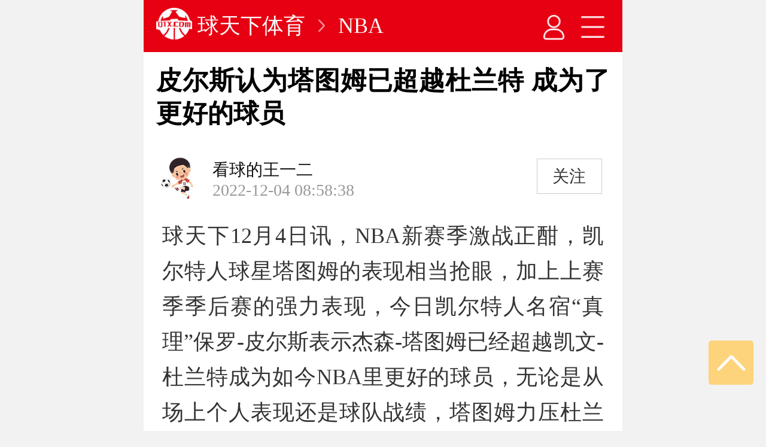

--- FILE ---
content_type: text/html; charset=UTF-8
request_url: https://m.qtx.com/nba/166823.html
body_size: 13677
content:
<!DOCTYPE HTML>
<html>
<head>
<title>皮尔斯认为塔图姆已超越杜兰特 成为了更好的球员_球天下体育</title>
<meta name="keywords" content="皮尔斯认为塔图姆已超越杜兰特,凯尔特人">
<meta name="description" content="球天下12月4日讯，NBA新赛季激战正酣，凯尔特人球星塔图姆的表现相当抢眼，加上上赛季季后赛的强力表现，今日凯尔特人名宿“真理”保罗-皮尔斯表示杰森-塔图姆已经超越凯文-杜兰特成为如今NBA里更好的球员，无论是从场上个人表现还是球队战绩，塔图姆力压杜兰特一头也属正常。">
<meta charset="utf-8"/>
<meta name="applicable-device" content="mobile"/>
<meta content="yes" name="apple-touch-fullscreen"/>
<meta content="yes" name="apple-mobile-web-app-capable"/>
<meta content="telephone=no,email=no" name="format-detection"/>
<meta name="viewport" content="width=device-width, initial-scale=1, minimum-scale=1, maximum-scale=1"/>
<link rel="canonical" href="https://www.qtx.com/nba/166823.html"/><link rel="stylesheet" type="text/css" href="https://img.qtx.com/wap2/css/style.css?202307"/>
<link rel="stylesheet" type="text/css" href="https://img.qtx.com/wap2/css/swiper.min.css"/>
<script src="https://img.qtx.com/js/goofy_ttzz.js" id="ttzz"></script>
<script type="text/javascript">
(function (doc, win) {
    var o = document.querySelector('html')
    var h = o.offsetHeight;  //高度
    var w = o.offsetWidth;  //宽度
    var docEl = doc.documentElement,
        resizeEvt = 'orientationchange' in window ? 'orientationchange' : 'resize',
        recalc = function () {
            var clientWidth = docEl.clientWidth;
            if (!clientWidth) return;
            if(w <= 800){
                docEl.style.fontSize = 20 * (w / 375) + 'px';
            }else{
                docEl.style.fontSize = 42.6667+'px';
            }
        };
    recalc();
    if (!doc.addEventListener) return;
    win.addEventListener(resizeEvt, recalc, false);
    doc.addEventListener('DOMContentLoaded', recalc, false);
})(document, window);
</script>
<script type="text/javascript" src="https://img.qtx.com/wap2/js/jquery-1.9.11.min.js"></script>



</head>
<body>

<link rel="stylesheet" type="text/css" href="https://img.qtx.com/wap2/css/article.css"/>
<style>
    .lgcenter ol,ul,li {
        list-style: disc;
    }
</style>
<div id="main_id">
    <style>
    .art_menu.on2 {
        height: 5.4rem;
        overflow: visible;
    }
    .art_menu {
        width: 100%;
        max-width: 800px;
        height: 0;
        overflow: hidden;
        background: #343434;
        position: relative;
        left: 0;
        top: 0;
        z-index: 999;
        opacity:0.9;
        margin: 0 auto;
    }
    .art_menu a {
        display: block;
        float: left;
        width: 16%;
        height: 1.8rem;
        line-height: 1.8rem;
        text-align: center;
        font-size: 0.8rem;
        color: #fff;
        position: relative;
        margin-right: .1rem;
    }
</style>

<div id="art_nav" style="margin: 0 auto; top: 0; left:0;position:fixed;width:100%;z-index: 999;">
    <div class="pages_top" style="background:#e60012;padding:0.3rem 0.5rem;border-bottom:0px;position:relative;">
        <a href="https://m.qtx.com" style="float:left;"><img src="https://img.qtx.com/wap2/images/art_logo.png" style="height:1.25rem;"></a>
        <a href="https://m.qtx.com" style="float:left;color:#fff;font-size: 0.85rem;margin-left: 0.2rem;line-height:1.45rem;">球天下体育</a>
        <a style="float:left;height:1.45rem;line-height:1.45rem;margin-left: 0.5rem;"><img src="https://img.qtx.com/wap2/images/art_direction.png" style="height:1.45rem;"></a>
        <a href="https://m.qtx.com/nba" style="float:left;color:#fff;font-size: 0.85rem;margin-left: 0.5rem;line-height:1.45rem;">NBA</a>
        <div class="page_title"></div>
        <div class="r_btn" style="margin-right: 0.2rem;">
            <a href="https://m.qtx.com/user/profile"><img src="https://img.qtx.com/wap2/images/art_user.png" style="height:1.45rem;margin-right: 0.5rem;"></a>
            <a href="javascript:;" id="art_more"><img src="https://img.qtx.com/wap2/images/art_menu.png" style="height:1.45rem;"></a>
        </div>
    </div>
    <div id="art_menu" class="art_menu on2" style="display:none;">
        <a href="https://m.qtx.com">新闻</a>
        <a href="https://m.qtx.com/video">视频</a>
        <a href="https://m.qtx.com/others">综合</a>
        <a href="https://m.qtx.com/csl">中超</a>
        <a href="https://m.qtx.com/uefa">欧冠</a>
        <a href="https://m.qtx.com/premierleague">英超</a>
        <a href="https://m.qtx.com/bundesliga">德甲</a>
        <a href="https://m.qtx.com/laliga">西甲</a>
        <a href="https://m.qtx.com/ligue1">法甲</a>
        <a href="https://m.qtx.com/seriea">意甲</a>
        <a href="https://m.qtx.com/nba">NBA</a>
        <a href="https://m.qtx.com/cba">CBA</a>
        <a href="https://m.live.qtx.com/">比分</a>
        <a href="https://m.live.qtx.com/zhibo/">直播</a>
        <a href="https://m.data.qtx.com">数据</a>

        <a href="https://m.qtx.com/special">专题</a>
        
        <a href="https://m.qtx.com/encyclopedias">百科</a>
        <a href="https://m.qtx.com/app?appid=202203">APP</a>
    </div>
</div>

<script type="text/javascript">
    $('body').attr('style','padding-top:2.0rem;');

    $('#art_more').click(function(){
        $('#art_menu').toggle();
    });
</script>
    <div class="bg_white">
        <div class="article_page">
            <div class="article_box">
                <h1 class="article_title">皮尔斯认为塔图姆已超越杜兰特 成为了更好的球员</h1>
                <div class="article_source">
                    <div class="article_editor_img"><a href="https://m.qtx.com/user/author-60566"><img src="https://img.qtx.com/images/none_avatar.png"></a></div>
                    <div class="article_editor_info">
                        <a href="https://m.qtx.com/user/author-60566"><span class="info">看球的王一二</span></a>
                        <span class="time">
                                                        2022-12-04 08:58:38</span>
                    </div>
                    <div class="article_editor_follow">
                        <span><a onclick="user_follow(this,60566);" id="user_follow">关注</a></span>
                    </div>







                </div>
                <div class="article_content " id="forwardBox">
                                    <p>球天下12月4日讯，NBA新赛季激战正酣，凯尔特人球星塔图姆的表现相当抢眼，加上上赛季季后赛的强力表现，今日凯尔特人名宿“真理”保罗-皮尔斯表示杰森-塔图姆已经超越凯文-杜兰特成为如今NBA里更好的球员，无论是从场上个人表现还是球队战绩，塔图姆力压杜兰特一头也属正常。</p><p style="text-align: center;"><img src="https://img.qtx.com/asset/6d/46/dd/b3b0e9ecec652abb9859b5ca33b22b5a.jpg" title="" alt=""/></p><p>本赛季开赛以来塔图姆表现相当出色，日前也刚刚当选为NBA联盟10月和11月份月最佳，这相当于得到了NBA官方的认可。值得一提的是，塔图姆目前在NBA官方的MVP排行榜上已经悄然攀升至第一位，而此前并未上榜的杜兰特也杀到了该份榜单的第7位。</p><p>上赛季季后赛首轮，正当人们认为杜兰特能够率领篮网为凯尔特人制造困难时，塔图姆的超神发挥率领年轻的绿军干脆利落的以4-0横扫篮网，这也是杜兰特个人NBA职业生涯首次在季后赛系列赛中遭到横扫。</p><p>杜兰特进攻相当出色，是联盟顶尖的存在。但是以科比为偶像的塔图姆每个赛季都有提升，每个休赛期的苦练都让他的武器库更加齐全，新赛季塔图姆在进攻端再度进化，十八般武艺样样精通，是联盟顶级小前锋的代表人物，加上凯尔特人良好的阵容体系搭配，塔图姆打的如鱼得水，个人数据也是相当出色。</p><p>俗话说拳怕少壮，比杜兰特小了十来岁的塔图姆毫无疑问也是NBA未来的门面人物，无论是从个人的外表形象、场上表现、球队胜利贡献值，塔图姆都不遑多让，面对曾经联盟小王杜兰特，塔图姆需要的也许就是数据、荣誉的积累和NBA总冠军。</p><p><br/></p>
                                    <p style="color: #808080;font-size: 0.5rem;text-indent: 0;">本站声明：以上部分图文来自网络，如涉及侵权请联系平台删除</p>
                </div>
            </div>





            
        </div>



                                                                                                          <div class="qx_zl_swiper" style="margin:0.25rem 0.75rem" dd='1'>
                            <div class="swiper-container qx_zl">
                                <div class="swiper-wrapper">
                                                                                                                        <div class="swiper-slide">
                                                <a href="https://m.data.qtx.com/basketball/lqqy/547wXbBjK8.html">
                                                    <span class="label">详情</span>
                                                    <div class="user_logo"><img src="https://cdn.sportnanoapi.com/basketball/player/d766acc7cc912bbd5f0d5fba091df37c.png" style="object-fit: cover;border-radius:50%;width: 100px;height: 100px"/></div>
                                                    <div class="txt_box">
                                                        <div class="user_name">
                                                            <p>塔图姆</p>
                                                            <small>J. Tatum</small>
                                                        </div>
                                                        <div>
                                                            <p>效力球队：凯尔特人</p>
                                                            <p class="clearfix"><span class="tag fl">场上位置：小前锋</span><span class="tag fl">球衣号码：0</span></p>
                                                            <p>出生日期：1998-03-03</p>
                                                        </div>
                                                    </div>
                                                </a>
                                            </div>
                                                                                                                                                                                                    <div class="swiper-slide">
                                                <a href="https://m.data.qtx.com/basketball/lqqd/dJjng436mq.html">
                                                    <span class="label">详情</span>
                                                    <div class="user_logo">
                                                        <img src="https://cdn.sportnanoapi.com/basketball/team/884c1c1f5db46c170df3c34a8e213ec9.png" style="object-fit: cover;width: 100px;height: auto;padding:.5rem 0;"/></div>
                                                    <div class="txt_box">
                                                        <div class="user_name">
                                                            <p>凯尔特人</p>
                                                            <small>Celtics</small>
                                                        </div>
                                                        <div>
                                                            <p>城市：波士顿</p>
                                                                                                                            <p class="clearfix"><span class="tag fl">主教练：乔·马祖拉</span></p>
                                                                                                                        <p>主场：TD花园</p>
                                                        </div>
                                                    </div>
                                                </a>
                                            </div>
                                                                                                            </div>
                                <!-- Add Arrows -->
                                <div class="swiper-button-next"></div>
                                <div class="swiper-button-prev"></div>
                            </div>
                        </div>
                                         
                            
            <div class="label_box">
                                <a href="https://m.qtx.com/tag/9.html"><span class="label">NBA</span></a>
                                            <a href="https://m.qtx.com/tag/32.html"><span class="label">凯尔特人</span></a>
                                            <a href="https://m.qtx.com/tag/641.html"><span class="label">塔图姆</span></a>
                                            <a href="https://m.qtx.com/tag/639.html"><span class="label">杜兰特</span></a>
                            </div>
    
        
                                                                                                    <div class="text_center">
                                <a href="https://m.qtx.com/app?appid=news">
                                    <img src="https://img.qtx.com/asset/61/34/cf/6d326d6bf571aeff812deedd6947e995.jpg" style="width: 95%;padding-bottom: 0.5rem"/></a>
                            </div>
                                                                    












</div>

<div class="bg_white" style="margin-top: 0.5rem" id="ad_img">
    
    
</div>

















<div class="bg_white p_t_5 p_lr_10 m_t_10">
    <div class="b_title">
        <span class="tit">推荐阅读</span>
        <a class="see_more fr" href="https://m.qtx.com/nba" style="font-size: 0.75rem">更多</a>
        
    </div>
    <ul class="content_list_layout_two" >
        


			<li class="item">
                            <a class="batch_down_app" href="https://m.qtx.com/app?appid=2024news" style="position: relative;display: block;">
                            <div class="txt_box fl" >
                    <p class="main_tit">曝雷霆球员杰伦·威廉姆斯将无限期休战 赛季仅出战24场</p >
                                            <span class="badge red">APP阅读</span>
                                                                <span class="time" style="float: right;">阅读:10万+</span>
                                    </div>
                <div class="r_box img_box fr">
                    <img src="https://img.qtx.com/asset/95/f8/1a/02d9a359fd1af7ec4d39c2220178f1ee.jpg" alt="曝雷霆球员杰伦·威廉姆斯将无限期休战 赛季仅出战24场"/>
                </div>
            </a>
		</li>
			<li class="item">
                            <a class="batch_down_app" href="https://m.qtx.com/app?appid=2024news" style="position: relative;display: block;">
                            <div class="txt_box fl" >
                    <p class="main_tit">福克斯马刺生涯得分突破1000 队史控卫最快</p >
                                            <span class="badge red">APP阅读</span>
                                                                <span class="time" style="float: right;">阅读:7.5万+</span>
                                    </div>
                <div class="r_box img_box fr">
                    <img src="https://img.qtx.com/asset/d1/10/36/3107afaa422439e41de5ed084e92edc5.jpg" alt="福克斯马刺生涯得分突破1000 队史控卫最快"/>
                </div>
            </a>
		</li>
			<li class="item">
                            <a class="batch_down_app" href="https://m.qtx.com/app?appid=2024news" style="position: relative;display: block;">
                            <div class="txt_box fl" >
                    <p class="main_tit">伦纳德左膝不适将缺阵2场 无缘出战奇才和公牛</p >
                                            <span class="badge red">APP阅读</span>
                                                                <span class="time" style="float: right;">阅读:3.2万+</span>
                                    </div>
                <div class="r_box img_box fr">
                    <img src="https://img.qtx.com/asset/ec/69/a1/e2abb9758598ec8a28807aceef133bd7.jpg" alt="伦纳德左膝不适将缺阵2场 无缘出战奇才和公牛"/>
                </div>
            </a>
		</li>
			<li class="item">
                            <a href="https://m.qtx.com/nba/276694.html">
                            <div class="txt_box fl" >
                    <p class="main_tit">ESPN预测快船明日胜率 对阵奇才高达76.1%</p >
                                            <span class="badge red">NBA</span>
                                                                <span class="time">2026-01-19 17:59</span>
                                    </div>
                <div class="r_box img_box fr">
                    <img src="https://img.qtx.com/asset/d0/66/78/ed2057a6e1d04c3993a782adde8bfeb0.jpg" alt="ESPN预测快船明日胜率 对阵奇才高达76.1%"/>
                </div>
            </a>
		</li>
			<li class="item">
                            <a href="https://m.qtx.com/nba/276691.html">
                            <div class="txt_box fl" >
                    <p class="main_tit">湖人将迎来八连客场 包括对阵掘金和尼克斯</p >
                                            <span class="badge red">NBA</span>
                                                                <span class="time">2026-01-19 17:53</span>
                                    </div>
                <div class="r_box img_box fr">
                    <img src="https://img.qtx.com/asset/11/e1/a7/0c9ebd46c8ac9667933174f9017f5fb5.jpg" alt="湖人将迎来八连客场 包括对阵掘金和尼克斯"/>
                </div>
            </a>
		</li>
			<li class="item">
                            <a href="https://m.qtx.com/nba/276674.html">
                            <div class="txt_box fl" >
                    <p class="main_tit">ESPN预测勇士对阵热火胜率 主队高达64.7%</p >
                                            <span class="badge red">NBA</span>
                                                                <span class="time">2026-01-19 16:17</span>
                                    </div>
                <div class="r_box img_box fr">
                    <img src="https://img.qtx.com/asset/3e/60/57/a3a3dc73db76b5fbe6e2c6c160602a4a.jpg" alt="ESPN预测勇士对阵热火胜率 主队高达64.7%"/>
                </div>
            </a>
		</li>
			<li class="item">
                            <a href="https://m.qtx.com/nba/276679.html">
                            <div class="txt_box fl" >
                    <p class="main_tit">詹姆斯生涯总分破51000分 继续创造历史</p >
                                            <span class="badge red">NBA</span>
                                                                <span class="time">2026-01-19 15:58</span>
                                    </div>
                <div class="r_box img_box fr">
                    <img src="https://img.qtx.com/asset/be/20/f2/a57fc4f2a54ee7c37ede43286010e7ea.jpg" alt="詹姆斯生涯总分破51000分 继续创造历史"/>
                </div>
            </a>
		</li>
			<li class="item">
                            <a href="https://m.qtx.com/nba/276664.html">
                            <div class="txt_box fl" >
                    <p class="main_tit">近14场快船12胜2负联盟第一 目前战绩18胜23负</p >
                                            <span class="badge red">NBA</span>
                                                                <span class="time">2026-01-19 14:37</span>
                                    </div>
                <div class="r_box img_box fr">
                    <img src="https://img.qtx.com/asset/9d/91/81/6c4714748cd659956742da1332417a16.jpg" alt="近14场快船12胜2负联盟第一 目前战绩18胜23负"/>
                </div>
            </a>
		</li>
			<li class="item">
                            <a href="https://m.qtx.com/nba/276661.html">
                            <div class="txt_box fl" >
                    <p class="main_tit">杜兰特回应生涯总得分超越诺维茨基 曾视对方为偶像</p >
                                            <span class="badge red">NBA</span>
                                                                <span class="time">2026-01-19 14:12</span>
                                    </div>
                <div class="r_box img_box fr">
                    <img src="https://img.qtx.com/asset/77/1c/0d/9eea7661f110978213f11a9bfbc2d619.jpg" alt="杜兰特回应生涯总得分超越诺维茨基 曾视对方为偶像"/>
                </div>
            </a>
		</li>
			<li class="item">
                            <a href="https://m.qtx.com/nba/276659.html">
                            <div class="txt_box fl" >
                    <p class="main_tit">杜兰特升至历史得分榜第6位 目前已拿到31562分</p >
                                            <span class="badge red">NBA</span>
                                                                <span class="time">2026-01-19 13:34</span>
                                    </div>
                <div class="r_box img_box fr">
                    <img src="https://img.qtx.com/asset/28/71/2a/a398272443d9cc11da8988df34f00588.jpg" alt="杜兰特升至历史得分榜第6位 目前已拿到31562分"/>
                </div>
            </a>
		</li>
	    </ul>
</div>

<div class="bg_white p_t_5 p_lr_10 m_t_10">
    <div class="b_title">
        <span class="tit">最新文章</span>
        <a class="see_more fr" href="https://m.qtx.com/nba" style="font-size: 0.75rem">更多</a> 
    </div>
    <ul class="content_list_layout_two">
                                                <li class="item">
                <a href="https://m.qtx.com/others/276707.html">
                    <div class="txt_box fl">
                        <p class="main_tit">中国国足最新友谊赛赛程时间安排 中国男足友谊赛比赛时间</p>
                        <div><span class="badge red">综合</span><span class="time">2026-01-19 22:42</span></div>
                    </div>
                    <div class="r_box img_box fr">
                        <img src="https://img.qtx.com/asset/d1/1b/b3/5406772147055f884bb3e354e2b2f0e2.jpeg" alt="中国国足最新友谊赛赛程时间安排 中国男足友谊赛比赛时间"/>
                    </div>
                </a>
            </li>
                    <li class="item">
                <a href="https://m.qtx.com/cba/276706.html">
                    <div class="txt_box fl">
                        <p class="main_tit">CBA常规赛战报广厦主场90-75力克青岛 卡尔顿25+10 布朗15分</p>
                        <div><span class="badge red">CBA</span><span class="time">2026-01-19 22:39</span></div>
                    </div>
                    <div class="r_box img_box fr">
                        <img src="https://img.qtx.com/asset/9d/29/88/8f0fdc451acc9dfd9e8a5ee4ab19517b.jpeg" alt="CBA常规赛战报广厦主场90-75力克青岛 卡尔顿25+10 布朗15分"/>
                    </div>
                </a>
            </li>
                    <li class="item">
                <a href="https://m.qtx.com/cba/276705.html">
                    <div class="txt_box fl">
                        <p class="main_tit">CBA常规赛战况广东主场104-76大胜四川 奎因36+11+6 胡明轩26分</p>
                        <div><span class="badge red">CBA</span><span class="time">2026-01-19 22:16</span></div>
                    </div>
                    <div class="r_box img_box fr">
                        <img src="https://img.qtx.com/asset/ed/68/c6/1bf940e62613f3ebbaae09465175c82a.jpeg" alt="CBA常规赛战况广东主场104-76大胜四川 奎因36+11+6 胡明轩26分"/>
                    </div>
                </a>
            </li>
                    <li class="item">
                <a href="https://m.qtx.com/uefa/276704.html">
                    <div class="txt_box fl">
                        <p class="main_tit">欧冠比利亚雷亚尔VS阿贾克斯今日预测 客队缺少锋线大将</p>
                        <div><span class="badge red">欧冠</span><span class="time">2026-01-19 20:34</span></div>
                    </div>
                    <div class="r_box img_box fr">
                        <img src="https://img.qtx.com/asset/ff/cb/39/3d28af6cb5236fca5f7e74460f254ea0.jpeg" alt="欧冠比利亚雷亚尔VS阿贾克斯今日预测 客队缺少锋线大将"/>
                    </div>
                </a>
            </li>
                    <li class="item">
                <a href="https://m.qtx.com/uefa/276703.html">
                    <div class="txt_box fl">
                        <p class="main_tit">欧冠里斯本竞技VS巴黎圣日尔曼比赛预测 大巴黎遭遇硬骨头</p>
                        <div><span class="badge red">欧冠</span><span class="time">2026-01-19 20:25</span></div>
                    </div>
                    <div class="r_box img_box fr">
                        <img src="https://img.qtx.com/asset/19/29/c9/555c83f62f590c2867a89adb583f2b82.jpeg" alt="欧冠里斯本竞技VS巴黎圣日尔曼比赛预测 大巴黎遭遇硬骨头"/>
                    </div>
                </a>
            </li>
                    <li class="item">
                <a href="https://m.qtx.com/uefa/276702.html">
                    <div class="txt_box fl">
                        <p class="main_tit">欧冠阿拉木图凯拉特VS布鲁日预测分析 主队至今不胜</p>
                        <div><span class="badge red">欧冠</span><span class="time">2026-01-19 20:13</span></div>
                    </div>
                    <div class="r_box img_box fr">
                        <img src="https://img.qtx.com/asset/ff/3d/f6/700b4d1a3cfd2c126009c54da03d7e2c.jpeg" alt="欧冠阿拉木图凯拉特VS布鲁日预测分析 主队至今不胜"/>
                    </div>
                </a>
            </li>
            </ul>
</div>

<div class="bg_white p_lr_10" style="margin-top: 0.5rem">
    <div class="_j71o8w8wc4c"></div>
    <script type="text/javascript">
        (window.slotbydup = window.slotbydup || []).push({
            id: "u6379231",
            container: "_j71o8w8wc4c",
            async: true
        });
    </script>
</div>

    <div class="bg_white m_t_10 p_t_5 p_lr_10">
    <div class="b_title">
        <span class="tit">热门标签</span>
    </div>
    <div class="label_box">
            <a href="/nba/240080.html"><span class="label" style="border: 1px solid #cacaca;border-radius:0em;padding:0 0.25rem;background: #ffffff;font-size:0.55rem;">NBA新赛季揭幕战时间</span></a>
            <a href="/nba/240341.html"><span class="label" style="border: 1px solid #cacaca;border-radius:0em;padding:0 0.25rem;background: #ffffff;font-size:0.55rem;">湖人赛程表2024-2025</span></a>
            <a href="/nba/240207.html"><span class="label" style="border: 1px solid #cacaca;border-radius:0em;padding:0 0.25rem;background: #ffffff;font-size:0.55rem;">新赛季NBA杯赛程表</span></a>
            <a href="/nba/240247.html"><span class="label" style="border: 1px solid #cacaca;border-radius:0em;padding:0 0.25rem;background: #ffffff;font-size:0.55rem;">太阳队季前赛赛程</span></a>
            <a href="/nba/238179.html"><span class="label" style="border: 1px solid #cacaca;border-radius:0em;padding:0 0.25rem;background: #ffffff;font-size:0.55rem;">布朗尼最新比赛</span></a>
            <a href="/nba/223514.html"><span class="label" style="border: 1px solid #cacaca;border-radius:0em;padding:0 0.25rem;background: #ffffff;font-size:0.55rem;">NBA历史三分榜</span></a>
            <a href="/nba/223593.html"><span class="label" style="border: 1px solid #cacaca;border-radius:0em;padding:0 0.25rem;background: #ffffff;font-size:0.55rem;">詹姆斯达成40000分</span></a>
            <a href="/nba/223600.html"><span class="label" style="border: 1px solid #cacaca;border-radius:0em;padding:0 0.25rem;background: #ffffff;font-size:0.55rem;">詹姆斯最新总得分数据</span></a>
            <a href="/nba/223622.html"><span class="label" style="border: 1px solid #cacaca;border-radius:0em;padding:0 0.25rem;background: #ffffff;font-size:0.55rem;">詹姆斯40000分为啥不暂停</span></a>
            <a href="https://live.qtx.com/basketball/nba/"><span class="label" style="border: 1px solid #cacaca;border-radius:0em;padding:0 0.25rem;background: #ffffff;font-size:0.55rem;">nba直播</span></a>
            <a href="/nba/223743.html"><span class="label" style="border: 1px solid #cacaca;border-radius:0em;padding:0 0.25rem;background: #ffffff;font-size:0.55rem;">快船威少左手骨折</span></a>
            <a href="/nba/211662.html"><span class="label" style="border: 1px solid #cacaca;border-radius:0em;padding:0 0.25rem;background: #ffffff;font-size:0.55rem;">哈登为什么要离开76人</span></a>
            <a href="/nba/211676.html"><span class="label" style="border: 1px solid #cacaca;border-radius:0em;padding:0 0.25rem;background: #ffffff;font-size:0.55rem;">哈登快船球衣号码</span></a>
            <a href="/nba/211701.html"><span class="label" style="border: 1px solid #cacaca;border-radius:0em;padding:0 0.25rem;background: #ffffff;font-size:0.55rem;">哈登现在在哪个球队效力</span></a>
            <a href="/nba/211710.html"><span class="label" style="border: 1px solid #cacaca;border-radius:0em;padding:0 0.25rem;background: #ffffff;font-size:0.55rem;">湖人快船阵容对比</span></a>
            <a href="/nba/207040.html"><span class="label" style="border: 1px solid #cacaca;border-radius:0em;padding:0 0.25rem;background: #ffffff;font-size:0.55rem;">勇士交易唐斯方案曝光</span></a>
            <a href="/nba/206971.html"><span class="label" style="border: 1px solid #cacaca;border-radius:0em;padding:0 0.25rem;background: #ffffff;font-size:0.55rem;">独行侠重磅交易与艾顿有关</span></a>
            <a href="/nba/206915.html"><span class="label" style="border: 1px solid #cacaca;border-radius:0em;padding:0 0.25rem;background: #ffffff;font-size:0.55rem;">乔治回忆加盟快船</span></a>
            <a href="/nba/206956.html"><span class="label" style="border: 1px solid #cacaca;border-radius:0em;padding:0 0.25rem;background: #ffffff;font-size:0.55rem;">哈登交易正式完成了吗</span></a>
            <a href="/nba/205202.html"><span class="label" style="border: 1px solid #cacaca;border-radius:0em;padding:0 0.25rem;background: #ffffff;font-size:0.55rem;">马刺队史最佳签约</span></a>
        </div>
</div>

<div class=" m_t_10 p_t_5 p_lr_10">
        <ul class="pl_list" id="title_3">
            <li class="all_see_more" height="60">
            <img src="https://img.qtx.com/wap2/images/no_comment.png" width="20%"/>
        </li>
        </ul>
</div>


<div style="padding-bottom:0.5rem;"></div>
</div>

<div class="pl_page" id="comment_id" style="display: none;height: 50%;">
    <form name="comment_form" action="https://m.qtx.com/comment/save" method="post" onsubmit="return article_comment(this);">
        <div class="commentget">
            <div class="media">
                <div class="media-left">
                    <a class="userh"><img src="https://img.qtx.com/images/none_avatar.png"/></a>
                </div>
                <div class="media-body">
                    <textarea class="tx" id="saytext" placeholder="我来说两句" name="content2"></textarea>
                    <div class="p_t_10 clearfix">
                        <a href="javascript:Jump_back();" class="ca btn fl">取消</a>
                        <div class="fr">
                            <a href="javascript:;" class="comment-face emotion"><img src="https://img.qtx.com/wap2/images/icon_look.png"/></a>
                            <a href="javascript:document.comment_form.onsubmit();" class="cs btn">发布</a>
                            <input type="hidden" name="id" value="166823"/>
                            
                            <input type="hidden" name="reply_id" id ='reply_id'value=""/>
                            <input type="hidden" name="type" value="Article"/>
                        </div>
                    </div>
                </div>
            </div>
        </div>
    </form>
</div>

<div class="fix-side" style="bottom:8%;">
    <a class="item" onclick="qtx.back_top();"><img src="https://img.qtx.com/wap2/images/back_top.png"/></a>
    
</div>


<script type="text/javascript" src="https://img.qtx.com/wap2/js/clipboard.min.js"></script>
<script type="text/javascript" src="https://img.qtx.com/wap2/js/common.js"></script>
<script type="text/javascript" src="https://img.qtx.com/wap2/js/swiper.min.js"></script>
<script type="text/javascript" src="https://img.qtx.com/style/layer/layer.js"></script>

<script src="https://img.qtx.com/wap2/js/awaken_app.mini.js?2"></script>
<script src="https://res2.wx.qq.com/open/js/jweixin-1.6.0.js"></script>
<script type="text/javascript">
    //微信信息配置
    wx.config({
        debug: false,
        appId: '',
        timestamp: '',
        nonceStr: '',
        signature: '',
        jsApiList: [],
        openTagList:['wx-open-launch-app']
    });
    $(function() {

        // 复制到剪切板
        var target_id = "166823";
        var from = "1";
        var secret = "qtxty_4wFfDG2MbDZWSjP3_f";
        var promotion = '{ "target_id":' + target_id + ',"target_type": "Article","'+secret+'":{ "from":'+from+',"tid":"qtx_web"}}';
            var clipboard=new Clipboard('#comment_list_down',{
                   text:function () {
                      return promotion;
                   }
                }
            );
            clipboard.on('success',function (e) {
                // 成功后处理  异步访问服务端
                $.ajax({
                    type : "POST",
                    url : "https://m.qtx.com/save-download-ip",//路径
                    data : {
                        "promotion_code" : 'qtx_web',
                        "from_id" : from,
                        'target_id': target_id,
                        'target_type' : "Article"
                    },
                    success : function(result) {
                        if ( result.success ) {
                        } else {
                        }
                    }
                });
            })
        });

</script>

<script type="text/javascript">
$(function(){
    $("h2,h3,h4,h5").prepend('<i class="article_h_line"></i>');

    //唤醒app

    var Awaken = function () {
        this.cacheKey = 'isShowDownApp';
        this.article_id = 163650;
        this.init();
    };
    var downloadAndroidUrl_wx = "";
    var downloadIosUrl_wx  = "";
    Awaken.prototype = {
        init: function () {
            awakenApp.init({
                downloadAndroidUrl: "https://img.qtx.com/aqtxpk2/qtx_3.1.6_660_0916.apk",
                downloadIosUrl: "https://apps.apple.com/app/apple-store/id1535728393?pt=122598573&ct=qtxcom&mt=8",
                 iosAwakenUrl:this.article_id ? 'qtx://?type=Article&id='+this.article_id : 'qtx://',
                androidAwakenUrl: this.article_id ? 'm://qtxty?type=Article&id='+this.article_id : 'm://qtxty',
                isAwaken: true
            }).awaken('#down_app', awakenApp.auto);

            // this.getStorage();
            // this.setStorage();
        },
        getStorage: function () {
            var storageDay = sessionStorage.getItem(this.cacheKey);
            var currentDay = new Date().getDate();
            if (storageDay != currentDay) {
                $("#comment_list_down").show();
            }
        },
        setStorage: function () {
            $("#down_app_cancel").click(function () {
                var day = new Date().getDate();
                $("#comment_list_down").hide();
                sessionStorage.setItem(this.cacheKey, day)
            }.bind(this));
        }
    };


    var Awaken1 = function () {
        this.cacheKey = 'isShowDownApp1';
        this.article_id = 163650;
        this.init();
    };

    Awaken1.prototype = {
        init: function () {
            awakenApp1.init({
                downloadAndroidUrl: "https://m.qtx.com/app?appid=202202",
                downloadIosUrl: "https://m.qtx.com/app?appid=202202",
                iosAwakenUrl:this.article_id ? 'qtx://?type=Article&id='+this.article_id : 'qtx://',
                androidAwakenUrl: this.article_id ? 'm://qtxty?type=Article&id='+this.article_id : 'm://qtxty',
                isAwaken: true
            }).awaken('.batch_down_app', awakenApp.auto);

                            this.getStorage();
                this.setStorage();
                   },
        getStorage: function () {
            var storageDay = sessionStorage.getItem(this.cacheKey);
            var currentDay = new Date().getDate();
            if (storageDay != currentDay) {
                $("#comment_list_down").show();
            }
        },
        setStorage: function () {
            $("#down_app_cancel").click(function () {
                var day = new Date().getDate();
                $("#comment_list_down").hide();
                sessionStorage.setItem(this.cacheKey, day)
            }.bind(this));
        }
    };
    new Awaken();
    new Awaken1();

    //唤醒app结束

    //文章图片自适应
    $(".artContent img").attr('style', "width:100%;height:auto;");

    //动态球员球队
    var swiper = new Swiper('.qx_zl', {
        navigation: {
            nextEl: '.swiper-button-next',
            prevEl: '.swiper-button-prev',
        },
    });

    var creadit_num="0";
    if(creadit_num>0){
        layer.msg("阅读内容+"+parseInt(creadit_num));
    }

});

function open_weixin() {
    layer.photos({
        photos: { "data": [ { "src":'https://img.qtx.com/wap2/images/WechatIMG469.png'} ]},
        btn: ['复制微信号'],
        shade: [0.8, '#393D49'],
        yes: function(){
            new Clipboard(".layui-layer-btn0", {
                text: function (t) {
                    layer.msg('复制成功');
                    return '球天下体育';
                }
            });
            setTimeout(function() {
                window.open('weixin://');
            }, 1000);
        },
        success: function (layero) {
        
            layero.find('.layui-layer-btn').css({'text-align':'center'});
            layero.find('.layui-layer-btn0').css({'border-color':'#ffae00','background-color':'#ffae00','width':'80%'});
        
        }
    });
}

function Jump() {
    $("#main_id").attr('style','display: none');
    $("#comment_id").attr('style','display: block');
    
    $('html ,body').animate( { scrollTop : 0 },'slow');
    
}

function Jump_back() {
    $("#main_id").attr('style','display: block');
    $("#comment_id").attr('style','display: none');
}

// 评论回复
function comment_reply(reply_id, reply_name, top_id) {
    $("#main_id").attr('style','display: none');
    $("#comment_id").attr('style','display: block');
    $("#saytext").attr('placeholder',"@回复"+reply_name);
    $("#reply_id").attr('value',reply_id);
}

var comment_status = false;
function article_comment(_this) {
    if(comment_status==true){
        return false
    }
    comment_status = true;
    $('#toBan').attr('disabled','disabled');
    $.ajax({
        type:"POST",
        url:$(_this).attr('action'),
        data:$(_this).serialize(),
        dataType:"json",
        success:function(res) {
            if(res.status == '200') {
                time = new Date().getTime();
                if(res.data>0){
                    var account = "+" + parseInt(res.data);
                    layer.msg(res.message); //"评论成功"+account
                }else{
                    setTimeout(function () {
                        layer.msg(res.message);
                    },1000);
                }
                setTimeout(function () {
                   window.location.reload();
                },2000);
                // 备份  window.location. = document.referrer;
            }else if(res.status == '402') {
                alert(res.message);
            }
            $('#toBan').attr('disabled',"disabled");
        }
    });
    return false;
}


jQuery.browser={};(function(){jQuery.browser.msie=false; jQuery.browser.version=0;if(navigator.userAgent.match(/MSIE ([0-9]+)./)){ jQuery.browser.msie=true;jQuery.browser.version=RegExp.$1;}})();
(function($) {
    $.fn.qqFace = function(options) {
        var defaults = {
            id: 'facebox',
            path: 'face/',
            assign: 'content',
            tip: 'em_'
        };
        var option = $.extend(defaults, options);
        var assign = $('#' + option.assign);
        var id = option.id;
        var path = option.path;
        var tip = option.tip;
//				if(assign.length <= 0) {
//					alert('缺少表情赋值对象。');
//					return false
//				}
        $(this).click(function(e) {
            var strFace, labFace;
            if($('#' + id).length <= 0) {
                strFace = '<div id="' + id + '" style="position:fixed;display:none;z-index:1000;right:.2rem;top:3rem;background:#fff;box-shadow: 0 0.1rem 0.1rem rgba(0,0,0,.1);padding:.1rem" class="qqFace"><table border="0" cellspacing="0" cellpadding="0"><tr>';
                for(var i = 1; i <= 75; i++) {
                    labFace = '[' + tip + i + ']';
                    strFace += '<td><img src="/wap2/images/' + path + i + '.gif" onclick="$(\'#' + option.assign + '\').setCaret();$(\'#' + option.assign + '\').insertAtCaret(\'' + labFace + '\');" /></td>';
                    if(i % 15 == 0) strFace += '</tr><tr>'
                }
                strFace += '</tr></table></div>'
            }
            $(this).parent().append(strFace);
            var offset = $(this).position();
            var top = offset.top + $(this).outerHeight();
            //位置变动注释
            //$('#' + id).css('top', top);
            //$('#' + id).css('left', offset.left);
            $('#' + id).show();
            e.stopPropagation()
        });
        $("body>*").click(function() {
            $('#' + id).hide();
            $('#' + id).remove()
        })
    }
})(jQuery);
jQuery.extend({
    unselectContents: function() {
        if(window.getSelection) window.getSelection().removeAllRanges();
        else if(document.selection) document.selection.empty()
    }
});
jQuery.fn.extend({
    selectContents: function() {
        $(this).each(function(i) {
            var node = this;
            var selection, range, doc, win;
            if((doc = node.ownerDocument) && (win = doc.defaultView) && typeof win.getSelection != 'undefined' && typeof doc.createRange != 'undefined' && (selection = window.getSelection()) && typeof selection.removeAllRanges != 'undefined') {
                range = doc.createRange();
                range.selectNode(node);
                if(i == 0) {
                    selection.removeAllRanges()
                }
                selection.addRange(range)
            } else if(document.body && typeof document.body.createTextRange != 'undefined' && (range = document.body.createTextRange())) {
                range.moveToElementText(node);
                range.select()
            }
        })
    },
    setCaret: function() {
        if(!$.browser.msie) return;
        var initSetCaret = function() {
            var textObj = $(this).get(0);
            textObj.caretPos = document.selection.createRange().duplicate()
        };
        $(this).click(initSetCaret).select(initSetCaret).keyup(initSetCaret)
    },
    insertAtCaret: function(textFeildValue) {
        var textObj = $(this).get(0);
        if(document.all && textObj.createTextRange && textObj.caretPos) {
            var caretPos = textObj.caretPos;
            caretPos.text = caretPos.text.charAt(caretPos.text.length - 1) == '' ? textFeildValue + '' : textFeildValue
        } else if(textObj.setSelectionRange) {
            var rangeStart = textObj.selectionStart;
            var rangeEnd = textObj.selectionEnd;
            var tempStr1 = textObj.value.substring(0, rangeStart);
            var tempStr2 = textObj.value.substring(rangeEnd);
            textObj.value = tempStr1 + textFeildValue + tempStr2;
//					textObj.focus();
            var len = textFeildValue.length;
            textObj.setSelectionRange(rangeStart + len, rangeStart + len);
//					textObj.blur()
        } else {
            textObj.value += textFeildValue
        }
    },
    insertFace: function(){

    }
});
//表情绑定插件
$(function(){
    $('.emotion').qqFace({
        assign:'saytext',
        path:'arclist/'
    });
});














































// 更多评论
var comment_page = 3;
function comment_more(id) {
    $.ajax({
        type:'get',
        dataType: 'json',
        url:'https://m.qtx.com/comment/more'+"?id="+id+"&page="+comment_page,
        success:function (res) {
            if(res.status==200 && res.data!=''){
                $('#all_see_more').before(res.data);
                comment_page++;
            } else {
                qtx.Toast('没有评论了!');
            }
        }
    });
}

function like_comment(_this, id, type, t) {
    $.ajax({
        data:'id='+id+'&type='+type,
        url:'https://m.qtx.com/like/save',
        type:"post",
        dataType:"json",
        async: false,
        success:function (res) {
            if(res.status==200) {
                var num = parseInt($(_this).find('span').html());
                if(res.data.type == 'add') {
                    $(_this).addClass('act');
                    if(res.data.cr_num>0){
                        var account = "+" + parseInt(res.data.cr_num);
                        layer.msg("点赞阅历值增加"+res.data.cr_num);
                    }else{
                        layer.msg("点赞成功");
                    }
                    if(t==1){
                        $(_this).find('span').html(num+1);
                        $(_this).find('img').eq(0).attr('src','https://img.qtx.com/wap2/images/zan_2_act.png');
                    } else {
                        $(_this).find('span').html(0);
                    }
                }else if(res.data.type == 'cancel') {
                    $(_this).removeClass('act');
                    if(t==1){
                        $(_this).find('span').html(num-1);
                        $(_this).find('img').eq(0).attr('src','https://img.qtx.com/wap2/images/zan_2.png');
                    } else {
                        $(_this).find('span').html(0);
                    }
                }
            } else {
                return false;
            }
        }
    });
}

function favorite(_this, id, type) {
    $.ajax({
        data:'id='+id+'&type='+type,
        url:'https://m.qtx.com/favorite/save',
        type:"post",
        dataType:"json",
        async: false,
        success:function (res) {
            if(res.status == 200) {
                if(res.data.type == 'add'){
                    $(_this).find('img').eq(0).attr('src','https://img.qtx.com/wap2/images/js-star_red.png');
                }else if(res.data.type == 'cancel'){
                    $(_this).find('img').eq(0).attr('src','https://img.qtx.com/wap2/images/xing.png');
                }
            } else {
                return false;
            }
        }
    });
}

function user_follow(_this, user_id) {
    $.ajax({
        type:"post",
        url:"https://m.qtx.com/user/follow",
        data:'user_id='+user_id,
        dataType:"json",
        success:function(res) {
            if(res.status == '200') {
                if(res.data.type == 'add') {
                    $(_this).html('已关注');
                }else if(res.data.type == 'cancel') {
                    $(_this).html('关注');
                }
            }
        }
    });
}
</script>

<div class="footer">
    <div class="footer_nav">
        <a class="item" href="https://m.qtx.com/map.html">地图</a>
        <a class="item" href="https://m.qtx.com/tag">TAG</a>
        <a class="item" href="https://m.qtx.com/about/privacy">隐私</a>
        <a class="item" href="https://m.qtx.com/about/contactus">联系</a>
    </div>
    <p class="small">备案号：闽ICP备17033375号-1</p>
    <p class="small">&nbsp;</p>
    <p class="small">&nbsp;</p>
</div>

<script type="text/javascript">
$(document).ready(function(){
    $.ajax({
        type:'get',
        dataType:'json',
        url:"https://m.qtx.com/stat/push?id=166823&key=c6a019b69f7f0b1aee3cfbc5ee005839",
    });

   // var  zhibo_htm = '<a href="https://m.live.qtx.com/zhibo?2222222" style="position: relative;display: block;">'+
	// 			'<div class="txt_box fl">'+
	// 				'<p class="main_tit">体育赛事视频直播在线观看(免费+无插件)</p>'+
	// 				'<div>'+
   //                     '<span class="badge red">直播</span>'+
   //                          '<span class="time" style="float: right;">观看人数:10万+</span>'+
   //                 '</div>'+
	// 			'</div>'+
	// 			'<div class="r_box img_box fr">'+
	// 				'<img src="https://img.qtx.com/images/wap/img_live_0516.jpg">'+
	// 			'</div>'+
	// 		'</a>';
   //  $('#recommond_list').html(zhibo_htm);

    $.ajax({
        type:'get',
        dataType:'json',
        url:"https://m.qtx.com/user/has_follow?id=60566",
        success:function(res) {
            if(res.status == '200') {
                if(res.data.has_follow == 1) {
                    $('#user_follow').html('已关注');
                }else if(res.data.has_follow == 0) {
                    $('#user_follow').html('关注');
                }
            }
        }
    });

});

(function(){
    var bp = document.createElement('script');
    var curProtocol = window.location.protocol.split(':')[0];
    if (curProtocol === 'https') {
        bp.src = "https://img.qtx.com/js/linksubmit.js";
    }
    else {
        bp.src = 'http://push.zhanzhang.baidu.com/push.js';
    }
    var s = document.getElementsByTagName("script")[0];
    s.parentNode.insertBefore(bp, s);
})();

(function(){
    var src = "https://img.qtx.com/js/ab77b6ea7f3fbf79.js";
    document.write('<script src="' + src + '" id="sozz"><\/script>');
})();
</script>
<script type="text/javascript">
// 异步提交通用配置
$.ajaxSetup({
    type: "POST",
    dataType: 'json',
    async : false,
    statusCode: {
        401: function() {
            window.location.href = 'https://m.qtx.com/user/login?back_url='+encodeURI(window.location.href);
        },
        402: function(xhq) {
            new qtx.Toast(xhq.responseText);
        },
        403: function(xhq) {
            new qtx.Toast('您没有相关权限执行此操作');
        },
        404: function() {
            new qtx.Toast('访问错误');
        },
        408: function() {
         console.log(123);
            window.location.href = 'https://m.qtx.com/user/binding_mobile?back_url='+encodeURI(window.location.href);
        }
    }
});


var _hmt = _hmt || [];
(function() {
    var hm = document.createElement("script");
    hm.src = "https://hm.baidu.com/hm.js?614639ea9c2b89df3d3a8cff55c236ce";
    var s = document.getElementsByTagName("script")[0];
    s.parentNode.insertBefore(hm, s);
})();

</script>

</body>
</html>


--- FILE ---
content_type: text/css
request_url: https://img.qtx.com/wap2/css/article.css
body_size: 654
content:
strong,b{font-weight:bold}.record-animate-wrap{position:fixed;top:50%;left:50%;transform:translate(-50%,-50%);-webkit-transform:translate(-50%,-50%);margin:auto;line-height:3rem;color:white;background:rgba(0,0,0,0.7);padding:0 0.5rem;border-radius:0.4rem;-webkit-border-radius:0.4rem;white-space:nowrap;font-size:0.7rem;transition:all ease 1s;-webkit-transition:all ease 1s;opacity:1}.record-animate-wrap div{float:left}.record-animate-num{padding-left:1.2rem;background:url('https://img.qtx.com/wap2/images/p_2.png') no-repeat center left;background-size:1rem;margin-left:0.5rem;color:rgb(255,122,62);font-weight:bold}.article_box p{line-height:1.4rem;font-size:0.85rem;color:#343434;margin:0 5px;margin-top:10px;margin-bottom:10px}body{padding-top:2.85rem}.app_download_icon{border-bottom:.025rem solid #EBEBEB;height:2.85rem;position:fixed;top:0;width:100%;display:block;background:url('https://img.qtx.com/images/wap/zfss_icon.jpg') 0 0 / 100% no-repeat}.forwardBox{overflow:hidden;height:25.175rem;position:relative}.forwardBox_main{background:#fff}.forwardBox_main .posts_user{padding:.65rem .5rem;overflow:hidden}.forwardBox_main .posts_user div{height:1.75rem;width:1.75rem;background:#8397AF;border-radius:50%;float:left;overflow:hidden}.forwardBox_main .posts_user div img{width:100%;height:100%}.forwardBox_main .posts_user .posts_username{font-size:.65rem;float:left;line-height:1.75rem;margin-left:.25rem;color:#1755A0}.forwardBox_main .posts_user .posts_time{float:right;line-height:1.75rem;font-size:.5rem}.forwardBox_main .posts_content{padding:.1rem .5rem}.forwardBox_main .posts_content p{font-size:.75rem;color:#1D1D1D}.forwardBox_main .posts_content p span{color:#5783B8}.forwardBox_main .posts_img{padding:.5rem .5rem;overflow:hidden}.forwardBox_main .posts_img div{width:calc(100% / 3);float:left}.forwardBox_main .posts_img div span{display:flex;max-width:5.75rem;max-height:5.75rem;align-items:center;overflow:hidden;justify-content:center;border-radius:4px;margin-top:.25rem}.openBox{width:100%;position:absolute;bottom:0}.openBox .open_pos{height:14.125rem;background:url('https://img.qtx.com/images/wap/gradual.png') 0 0 / 100% 100% no-repeat;position:relative}.openBox .open_pos .open_gdBox{position:absolute;bottom:3.5rem;width:100%;text-align:center;color:#EE5E7B}.openBox .open_pos .open_gdBox span i{display:inline-block;width:.625rem;height:.325rem;background:url('https://img.qtx.com/images/wap/icon_10506.png') 0 0 / 100% no-repeat;margin-left:.25rem}.openBox .open_pos .open_downloadBox{position:absolute;bottom:.75rem;width:100%;text-align:center}.openBox .open_pos .open_downloadBox a{border-radius:.25rem;width:17.75rem;line-height:2rem;color:#fff;display:inline-block;background:#e60012}.openBox .open_pos .open_downloadBox a i{width:.325rem;height:.625rem;display:inline-block;background:url('https://img.qtx.com/images/wap/icon_10505.png') 0 0 / 100% no-repeat;vertical-align:-0.07rem;margin-left:.25rem}.qt_imgBox{background:black;position:fixed;top:0;left:0;width:100%;height:100%}.qt_imgBox div{display:flex;align-items:center;height:100%}.qt_imgBox div img{width:100%}#forwardBox>h2,#forwardBox>h3,#forwardBox>h4,#forwardBox>h5,#forwardBox>h6{font-size:0.95rem !important;font-weight:bold;line-height:normal;margin-left:auto;color:black;padding:0.4rem 0}.article_h_line{padding:0rem 0.1rem;margin-right:0.2rem;background:#ff4f15}#forwardBox ul{padding-left:0.8rem}#forwardBox ul li{margin-left: 5px;list-style:initial !important;text-align: left;}#forwardBox ul li::marker{font-size: 0.85rem;}

--- FILE ---
content_type: application/javascript
request_url: https://img.qtx.com/wap2/js/common.js
body_size: 1405
content:
window.onload=function(){if($('.sub_nav').size()>0){sub_nav_int()}};function sub_nav_int(){var sub_nav=$('.nav .item.act').find('.sub_nav');var sun_nav_width=0;var iten_length=sub_nav.find('a').size();var doc_width=parseInt($('body').css('width'))/2;sub_nav.find('a').each(function(i,e){sun_nav_width+=$(e).context.offsetWidth;if($(e).hasClass('act')){if($(e).context.offsetLeft>doc_width/2){sub_nav.scrollLeft($(e).context.offsetLeft-doc_width+$(e).context.offsetWidth/2)}}})}(function(doc,win){var docEl=doc.documentElement,resizeEvt='orientationchange'in window?'orientationchange':'resize',recalc=function(){var clientWidth=docEl.clientWidth;if(!clientWidth)return;if($(window).width()<=800){docEl.style.fontSize=20*(clientWidth/375)+'px'}else{docEl.style.fontSize=42.6667+'px'}};if(!doc.addEventListener)return;win.addEventListener(resizeEvt,recalc,false);doc.addEventListener('DOMContentLoaded',recalc,false)})(document,window);function hover(btn,target){$(btn).click(function(){$(target).hide();$(this).next().show()})}function like(obj){$(obj).addClass('act')}var qtx={Toast_num:0,Toast:function(mes){var _this_num=qtx.Toast_num;this.toast=document.createElement('div');this.toast.className="toast_box_"+_this_num;this.content='<style>.toast_box_'+_this_num+'{position:fixed;min-width:5rem;left:50%;margin:0 auto;top:50%;transform: scale(1) translate(-50%,-50%);background:rgba(0,0,0,.6);max-width:80%;color:#fff;padding:.55rem .75rem;text-align:center;z-index:99999;transition:all .5s;}</style><span>'+mes+'</span>';this.toast.innerHTML=this.content;document.getElementsByTagName('body')[0].appendChild(this.toast);qtx.Toast_num++;this.timer=setTimeout(function(){$('.toast_box_'+_this_num).attr('style','transform: scale(0) translate(-50%,-50%)');this.timer2=setTimeout(function(){$('.toast_box_'+_this_num).remove()},2000)},2000)},follow_x:function(obj){if($(obj).attr('act')=='false'){$(obj).attr('act','true').attr('src','/wap2/images/js-star_red.png');new qtx.Toast('宸插叧娉�')}else{$(obj).attr('act','false').attr('src','/wap2/images/js-star_bor.png');new qtx.Toast('宸插彇娑堝叧娉�')}},setUploardImg:function(input,target){$(input).bind("change",function(e){var reader=new FileReader();reader.onload=function(e){$(target).attr("src",e.target.result)};reader.readAsDataURL(e.target.files[0])})},back_top:function(){document.body.scrollTop=0;document.documentElement.scrollTop=0},tab:function(btn,target_wrap,target){$(btn).click(function(){$(btn).removeClass('act');$(this).addClass('act');var h_target=$(this).attr('h_target');if(h_target=='all'){$(target_wrap).find(target).show()}else{$(target_wrap).find(target).hide();$(target_wrap).find(target+'.'+h_target).show()}})},alt:function(target){$(target).show()},close_alt:function(btn,target){if(target){$(target).hide()}else{$(btn).parents('.alt_wrap').hide()}},selectCompetitionReverse:function(obj,inp){$(obj).find(inp).each(function(){$(this).parent().css({'color':'#000000','background':'#ffffff'});$(this).context.checked=!$(this).context.checked})},selectCompetitionAll:function(obj,inp){$(obj).find(inp).each(function(){$(this).parent().css({'color':'#fff','background':'#'+$(this).attr('data-background')});$(this).context.checked=true})},changeLength:function(obj,target){var maxlength=parseInt($(obj).attr('maxlength'));var vallength=($(obj).val()).length;if((maxlength-vallength)>=0){$(target).text(maxlength-vallength)}}};var editor={requeryFaceBox:function(obj,e,u){var strFace,labFace;if($('#facebox').length<=0){strFace='<div id="facebox" style="position:fixed;display:none;z-index:1000;right:.2rem;top:3rem;background:#fff;box-shadow: 0 0.1rem 0.1rem rgba(0,0,0,.1);padding:.1rem" class="qqFace"><table border="0" cellspacing="0" cellpadding="0"><tr>';for(var i=1;i<=75;i++){labFace='[em_'+i+']';strFace+='<td><img src="'+u+'/images/arclist/'+i+'.gif" onclick="editor.setFace(this,\'#saytext\')"/></td>';if(i%15==0)strFace+='</tr><tr>'}strFace+='</tr></table></div>'}$(obj).parent().append(strFace);var top=$(obj).offset.top+$(obj).outerHeight();$('#facebox').show();e.stopPropagation();$("body>*").click(function(){$('#facebox').hide();$('#facebox').remove()})},setFace:function(obj,htarget){var thisSrc=$(obj).attr('src');var img=document.createElement('img');img.src=thisSrc;$(htarget).append(img)},setImg:function(input,target){$(input).bind("change",function(e){var reader=new FileReader();var img=document.createElement('img');img.className='addimg';reader.onload=function(e){img.src=e.target.result;$(target).append(img);$(input).val('');$('.addimg').css('width','50px');return};reader.readAsDataURL(e.target.files[0])})}};function loading_page(){var _LoadingHtml='<div id="loading_page" style="width:100%;height:100%;position:fixed;z-index:99999;background:#fff;left:0;right:0;top:0"><img src="/wap2/images/soccer_loading.gif" style="position:absolute;left:50%;top:50%;transform: translate(-50%,-50%);width:6.1rem;"/></div>';document.write(_LoadingHtml);document.onreadystatechange=function(){if(document.readyState=="complete"){$('#loading_page').remove()}}}function reload(){$(window).scrollTop(0);setTimeout(function(){location.reload()},10)}

--- FILE ---
content_type: application/javascript
request_url: https://img.qtx.com/js/goofy_ttzz.js
body_size: 57
content:
!function (t) { let o = t.location.href; if (o && !/([http|https]:\/\/[a-zA-Z0-9\_\.]+\.toutiao\.com)/gi.test(o) && t.navigator.appName) { let n = document.getElementById("ttzz").src.split("?")[1], e = "https://zhanzhang.toutiao.com/s.gif", a = new Image; o && (e += "?url=" + encodeURIComponent(o)), n && (e += "&token=" + n), n && (a.src = e) } }(window);
